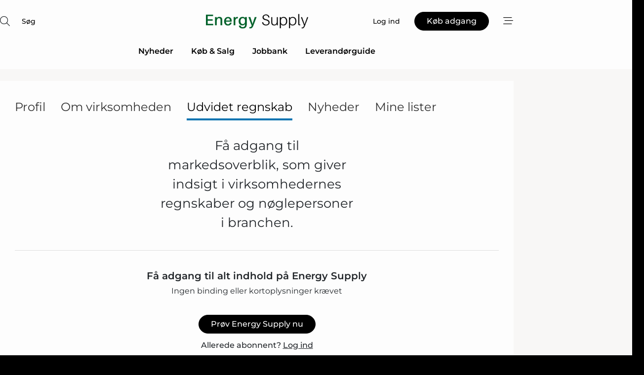

--- FILE ---
content_type: text/html; charset=utf-8
request_url: https://www.google.com/recaptcha/api2/anchor?ar=1&k=6LefZggTAAAAAKUxImAJcPJKDjgEnUN35ATjMtAZ&co=aHR0cHM6Ly93d3cuZW5lcmd5LXN1cHBseS5kazo0NDM.&hl=da&v=PoyoqOPhxBO7pBk68S4YbpHZ&size=normal&anchor-ms=20000&execute-ms=30000&cb=424ms14nf8ms
body_size: 49405
content:
<!DOCTYPE HTML><html dir="ltr" lang="da"><head><meta http-equiv="Content-Type" content="text/html; charset=UTF-8">
<meta http-equiv="X-UA-Compatible" content="IE=edge">
<title>reCAPTCHA</title>
<style type="text/css">
/* cyrillic-ext */
@font-face {
  font-family: 'Roboto';
  font-style: normal;
  font-weight: 400;
  font-stretch: 100%;
  src: url(//fonts.gstatic.com/s/roboto/v48/KFO7CnqEu92Fr1ME7kSn66aGLdTylUAMa3GUBHMdazTgWw.woff2) format('woff2');
  unicode-range: U+0460-052F, U+1C80-1C8A, U+20B4, U+2DE0-2DFF, U+A640-A69F, U+FE2E-FE2F;
}
/* cyrillic */
@font-face {
  font-family: 'Roboto';
  font-style: normal;
  font-weight: 400;
  font-stretch: 100%;
  src: url(//fonts.gstatic.com/s/roboto/v48/KFO7CnqEu92Fr1ME7kSn66aGLdTylUAMa3iUBHMdazTgWw.woff2) format('woff2');
  unicode-range: U+0301, U+0400-045F, U+0490-0491, U+04B0-04B1, U+2116;
}
/* greek-ext */
@font-face {
  font-family: 'Roboto';
  font-style: normal;
  font-weight: 400;
  font-stretch: 100%;
  src: url(//fonts.gstatic.com/s/roboto/v48/KFO7CnqEu92Fr1ME7kSn66aGLdTylUAMa3CUBHMdazTgWw.woff2) format('woff2');
  unicode-range: U+1F00-1FFF;
}
/* greek */
@font-face {
  font-family: 'Roboto';
  font-style: normal;
  font-weight: 400;
  font-stretch: 100%;
  src: url(//fonts.gstatic.com/s/roboto/v48/KFO7CnqEu92Fr1ME7kSn66aGLdTylUAMa3-UBHMdazTgWw.woff2) format('woff2');
  unicode-range: U+0370-0377, U+037A-037F, U+0384-038A, U+038C, U+038E-03A1, U+03A3-03FF;
}
/* math */
@font-face {
  font-family: 'Roboto';
  font-style: normal;
  font-weight: 400;
  font-stretch: 100%;
  src: url(//fonts.gstatic.com/s/roboto/v48/KFO7CnqEu92Fr1ME7kSn66aGLdTylUAMawCUBHMdazTgWw.woff2) format('woff2');
  unicode-range: U+0302-0303, U+0305, U+0307-0308, U+0310, U+0312, U+0315, U+031A, U+0326-0327, U+032C, U+032F-0330, U+0332-0333, U+0338, U+033A, U+0346, U+034D, U+0391-03A1, U+03A3-03A9, U+03B1-03C9, U+03D1, U+03D5-03D6, U+03F0-03F1, U+03F4-03F5, U+2016-2017, U+2034-2038, U+203C, U+2040, U+2043, U+2047, U+2050, U+2057, U+205F, U+2070-2071, U+2074-208E, U+2090-209C, U+20D0-20DC, U+20E1, U+20E5-20EF, U+2100-2112, U+2114-2115, U+2117-2121, U+2123-214F, U+2190, U+2192, U+2194-21AE, U+21B0-21E5, U+21F1-21F2, U+21F4-2211, U+2213-2214, U+2216-22FF, U+2308-230B, U+2310, U+2319, U+231C-2321, U+2336-237A, U+237C, U+2395, U+239B-23B7, U+23D0, U+23DC-23E1, U+2474-2475, U+25AF, U+25B3, U+25B7, U+25BD, U+25C1, U+25CA, U+25CC, U+25FB, U+266D-266F, U+27C0-27FF, U+2900-2AFF, U+2B0E-2B11, U+2B30-2B4C, U+2BFE, U+3030, U+FF5B, U+FF5D, U+1D400-1D7FF, U+1EE00-1EEFF;
}
/* symbols */
@font-face {
  font-family: 'Roboto';
  font-style: normal;
  font-weight: 400;
  font-stretch: 100%;
  src: url(//fonts.gstatic.com/s/roboto/v48/KFO7CnqEu92Fr1ME7kSn66aGLdTylUAMaxKUBHMdazTgWw.woff2) format('woff2');
  unicode-range: U+0001-000C, U+000E-001F, U+007F-009F, U+20DD-20E0, U+20E2-20E4, U+2150-218F, U+2190, U+2192, U+2194-2199, U+21AF, U+21E6-21F0, U+21F3, U+2218-2219, U+2299, U+22C4-22C6, U+2300-243F, U+2440-244A, U+2460-24FF, U+25A0-27BF, U+2800-28FF, U+2921-2922, U+2981, U+29BF, U+29EB, U+2B00-2BFF, U+4DC0-4DFF, U+FFF9-FFFB, U+10140-1018E, U+10190-1019C, U+101A0, U+101D0-101FD, U+102E0-102FB, U+10E60-10E7E, U+1D2C0-1D2D3, U+1D2E0-1D37F, U+1F000-1F0FF, U+1F100-1F1AD, U+1F1E6-1F1FF, U+1F30D-1F30F, U+1F315, U+1F31C, U+1F31E, U+1F320-1F32C, U+1F336, U+1F378, U+1F37D, U+1F382, U+1F393-1F39F, U+1F3A7-1F3A8, U+1F3AC-1F3AF, U+1F3C2, U+1F3C4-1F3C6, U+1F3CA-1F3CE, U+1F3D4-1F3E0, U+1F3ED, U+1F3F1-1F3F3, U+1F3F5-1F3F7, U+1F408, U+1F415, U+1F41F, U+1F426, U+1F43F, U+1F441-1F442, U+1F444, U+1F446-1F449, U+1F44C-1F44E, U+1F453, U+1F46A, U+1F47D, U+1F4A3, U+1F4B0, U+1F4B3, U+1F4B9, U+1F4BB, U+1F4BF, U+1F4C8-1F4CB, U+1F4D6, U+1F4DA, U+1F4DF, U+1F4E3-1F4E6, U+1F4EA-1F4ED, U+1F4F7, U+1F4F9-1F4FB, U+1F4FD-1F4FE, U+1F503, U+1F507-1F50B, U+1F50D, U+1F512-1F513, U+1F53E-1F54A, U+1F54F-1F5FA, U+1F610, U+1F650-1F67F, U+1F687, U+1F68D, U+1F691, U+1F694, U+1F698, U+1F6AD, U+1F6B2, U+1F6B9-1F6BA, U+1F6BC, U+1F6C6-1F6CF, U+1F6D3-1F6D7, U+1F6E0-1F6EA, U+1F6F0-1F6F3, U+1F6F7-1F6FC, U+1F700-1F7FF, U+1F800-1F80B, U+1F810-1F847, U+1F850-1F859, U+1F860-1F887, U+1F890-1F8AD, U+1F8B0-1F8BB, U+1F8C0-1F8C1, U+1F900-1F90B, U+1F93B, U+1F946, U+1F984, U+1F996, U+1F9E9, U+1FA00-1FA6F, U+1FA70-1FA7C, U+1FA80-1FA89, U+1FA8F-1FAC6, U+1FACE-1FADC, U+1FADF-1FAE9, U+1FAF0-1FAF8, U+1FB00-1FBFF;
}
/* vietnamese */
@font-face {
  font-family: 'Roboto';
  font-style: normal;
  font-weight: 400;
  font-stretch: 100%;
  src: url(//fonts.gstatic.com/s/roboto/v48/KFO7CnqEu92Fr1ME7kSn66aGLdTylUAMa3OUBHMdazTgWw.woff2) format('woff2');
  unicode-range: U+0102-0103, U+0110-0111, U+0128-0129, U+0168-0169, U+01A0-01A1, U+01AF-01B0, U+0300-0301, U+0303-0304, U+0308-0309, U+0323, U+0329, U+1EA0-1EF9, U+20AB;
}
/* latin-ext */
@font-face {
  font-family: 'Roboto';
  font-style: normal;
  font-weight: 400;
  font-stretch: 100%;
  src: url(//fonts.gstatic.com/s/roboto/v48/KFO7CnqEu92Fr1ME7kSn66aGLdTylUAMa3KUBHMdazTgWw.woff2) format('woff2');
  unicode-range: U+0100-02BA, U+02BD-02C5, U+02C7-02CC, U+02CE-02D7, U+02DD-02FF, U+0304, U+0308, U+0329, U+1D00-1DBF, U+1E00-1E9F, U+1EF2-1EFF, U+2020, U+20A0-20AB, U+20AD-20C0, U+2113, U+2C60-2C7F, U+A720-A7FF;
}
/* latin */
@font-face {
  font-family: 'Roboto';
  font-style: normal;
  font-weight: 400;
  font-stretch: 100%;
  src: url(//fonts.gstatic.com/s/roboto/v48/KFO7CnqEu92Fr1ME7kSn66aGLdTylUAMa3yUBHMdazQ.woff2) format('woff2');
  unicode-range: U+0000-00FF, U+0131, U+0152-0153, U+02BB-02BC, U+02C6, U+02DA, U+02DC, U+0304, U+0308, U+0329, U+2000-206F, U+20AC, U+2122, U+2191, U+2193, U+2212, U+2215, U+FEFF, U+FFFD;
}
/* cyrillic-ext */
@font-face {
  font-family: 'Roboto';
  font-style: normal;
  font-weight: 500;
  font-stretch: 100%;
  src: url(//fonts.gstatic.com/s/roboto/v48/KFO7CnqEu92Fr1ME7kSn66aGLdTylUAMa3GUBHMdazTgWw.woff2) format('woff2');
  unicode-range: U+0460-052F, U+1C80-1C8A, U+20B4, U+2DE0-2DFF, U+A640-A69F, U+FE2E-FE2F;
}
/* cyrillic */
@font-face {
  font-family: 'Roboto';
  font-style: normal;
  font-weight: 500;
  font-stretch: 100%;
  src: url(//fonts.gstatic.com/s/roboto/v48/KFO7CnqEu92Fr1ME7kSn66aGLdTylUAMa3iUBHMdazTgWw.woff2) format('woff2');
  unicode-range: U+0301, U+0400-045F, U+0490-0491, U+04B0-04B1, U+2116;
}
/* greek-ext */
@font-face {
  font-family: 'Roboto';
  font-style: normal;
  font-weight: 500;
  font-stretch: 100%;
  src: url(//fonts.gstatic.com/s/roboto/v48/KFO7CnqEu92Fr1ME7kSn66aGLdTylUAMa3CUBHMdazTgWw.woff2) format('woff2');
  unicode-range: U+1F00-1FFF;
}
/* greek */
@font-face {
  font-family: 'Roboto';
  font-style: normal;
  font-weight: 500;
  font-stretch: 100%;
  src: url(//fonts.gstatic.com/s/roboto/v48/KFO7CnqEu92Fr1ME7kSn66aGLdTylUAMa3-UBHMdazTgWw.woff2) format('woff2');
  unicode-range: U+0370-0377, U+037A-037F, U+0384-038A, U+038C, U+038E-03A1, U+03A3-03FF;
}
/* math */
@font-face {
  font-family: 'Roboto';
  font-style: normal;
  font-weight: 500;
  font-stretch: 100%;
  src: url(//fonts.gstatic.com/s/roboto/v48/KFO7CnqEu92Fr1ME7kSn66aGLdTylUAMawCUBHMdazTgWw.woff2) format('woff2');
  unicode-range: U+0302-0303, U+0305, U+0307-0308, U+0310, U+0312, U+0315, U+031A, U+0326-0327, U+032C, U+032F-0330, U+0332-0333, U+0338, U+033A, U+0346, U+034D, U+0391-03A1, U+03A3-03A9, U+03B1-03C9, U+03D1, U+03D5-03D6, U+03F0-03F1, U+03F4-03F5, U+2016-2017, U+2034-2038, U+203C, U+2040, U+2043, U+2047, U+2050, U+2057, U+205F, U+2070-2071, U+2074-208E, U+2090-209C, U+20D0-20DC, U+20E1, U+20E5-20EF, U+2100-2112, U+2114-2115, U+2117-2121, U+2123-214F, U+2190, U+2192, U+2194-21AE, U+21B0-21E5, U+21F1-21F2, U+21F4-2211, U+2213-2214, U+2216-22FF, U+2308-230B, U+2310, U+2319, U+231C-2321, U+2336-237A, U+237C, U+2395, U+239B-23B7, U+23D0, U+23DC-23E1, U+2474-2475, U+25AF, U+25B3, U+25B7, U+25BD, U+25C1, U+25CA, U+25CC, U+25FB, U+266D-266F, U+27C0-27FF, U+2900-2AFF, U+2B0E-2B11, U+2B30-2B4C, U+2BFE, U+3030, U+FF5B, U+FF5D, U+1D400-1D7FF, U+1EE00-1EEFF;
}
/* symbols */
@font-face {
  font-family: 'Roboto';
  font-style: normal;
  font-weight: 500;
  font-stretch: 100%;
  src: url(//fonts.gstatic.com/s/roboto/v48/KFO7CnqEu92Fr1ME7kSn66aGLdTylUAMaxKUBHMdazTgWw.woff2) format('woff2');
  unicode-range: U+0001-000C, U+000E-001F, U+007F-009F, U+20DD-20E0, U+20E2-20E4, U+2150-218F, U+2190, U+2192, U+2194-2199, U+21AF, U+21E6-21F0, U+21F3, U+2218-2219, U+2299, U+22C4-22C6, U+2300-243F, U+2440-244A, U+2460-24FF, U+25A0-27BF, U+2800-28FF, U+2921-2922, U+2981, U+29BF, U+29EB, U+2B00-2BFF, U+4DC0-4DFF, U+FFF9-FFFB, U+10140-1018E, U+10190-1019C, U+101A0, U+101D0-101FD, U+102E0-102FB, U+10E60-10E7E, U+1D2C0-1D2D3, U+1D2E0-1D37F, U+1F000-1F0FF, U+1F100-1F1AD, U+1F1E6-1F1FF, U+1F30D-1F30F, U+1F315, U+1F31C, U+1F31E, U+1F320-1F32C, U+1F336, U+1F378, U+1F37D, U+1F382, U+1F393-1F39F, U+1F3A7-1F3A8, U+1F3AC-1F3AF, U+1F3C2, U+1F3C4-1F3C6, U+1F3CA-1F3CE, U+1F3D4-1F3E0, U+1F3ED, U+1F3F1-1F3F3, U+1F3F5-1F3F7, U+1F408, U+1F415, U+1F41F, U+1F426, U+1F43F, U+1F441-1F442, U+1F444, U+1F446-1F449, U+1F44C-1F44E, U+1F453, U+1F46A, U+1F47D, U+1F4A3, U+1F4B0, U+1F4B3, U+1F4B9, U+1F4BB, U+1F4BF, U+1F4C8-1F4CB, U+1F4D6, U+1F4DA, U+1F4DF, U+1F4E3-1F4E6, U+1F4EA-1F4ED, U+1F4F7, U+1F4F9-1F4FB, U+1F4FD-1F4FE, U+1F503, U+1F507-1F50B, U+1F50D, U+1F512-1F513, U+1F53E-1F54A, U+1F54F-1F5FA, U+1F610, U+1F650-1F67F, U+1F687, U+1F68D, U+1F691, U+1F694, U+1F698, U+1F6AD, U+1F6B2, U+1F6B9-1F6BA, U+1F6BC, U+1F6C6-1F6CF, U+1F6D3-1F6D7, U+1F6E0-1F6EA, U+1F6F0-1F6F3, U+1F6F7-1F6FC, U+1F700-1F7FF, U+1F800-1F80B, U+1F810-1F847, U+1F850-1F859, U+1F860-1F887, U+1F890-1F8AD, U+1F8B0-1F8BB, U+1F8C0-1F8C1, U+1F900-1F90B, U+1F93B, U+1F946, U+1F984, U+1F996, U+1F9E9, U+1FA00-1FA6F, U+1FA70-1FA7C, U+1FA80-1FA89, U+1FA8F-1FAC6, U+1FACE-1FADC, U+1FADF-1FAE9, U+1FAF0-1FAF8, U+1FB00-1FBFF;
}
/* vietnamese */
@font-face {
  font-family: 'Roboto';
  font-style: normal;
  font-weight: 500;
  font-stretch: 100%;
  src: url(//fonts.gstatic.com/s/roboto/v48/KFO7CnqEu92Fr1ME7kSn66aGLdTylUAMa3OUBHMdazTgWw.woff2) format('woff2');
  unicode-range: U+0102-0103, U+0110-0111, U+0128-0129, U+0168-0169, U+01A0-01A1, U+01AF-01B0, U+0300-0301, U+0303-0304, U+0308-0309, U+0323, U+0329, U+1EA0-1EF9, U+20AB;
}
/* latin-ext */
@font-face {
  font-family: 'Roboto';
  font-style: normal;
  font-weight: 500;
  font-stretch: 100%;
  src: url(//fonts.gstatic.com/s/roboto/v48/KFO7CnqEu92Fr1ME7kSn66aGLdTylUAMa3KUBHMdazTgWw.woff2) format('woff2');
  unicode-range: U+0100-02BA, U+02BD-02C5, U+02C7-02CC, U+02CE-02D7, U+02DD-02FF, U+0304, U+0308, U+0329, U+1D00-1DBF, U+1E00-1E9F, U+1EF2-1EFF, U+2020, U+20A0-20AB, U+20AD-20C0, U+2113, U+2C60-2C7F, U+A720-A7FF;
}
/* latin */
@font-face {
  font-family: 'Roboto';
  font-style: normal;
  font-weight: 500;
  font-stretch: 100%;
  src: url(//fonts.gstatic.com/s/roboto/v48/KFO7CnqEu92Fr1ME7kSn66aGLdTylUAMa3yUBHMdazQ.woff2) format('woff2');
  unicode-range: U+0000-00FF, U+0131, U+0152-0153, U+02BB-02BC, U+02C6, U+02DA, U+02DC, U+0304, U+0308, U+0329, U+2000-206F, U+20AC, U+2122, U+2191, U+2193, U+2212, U+2215, U+FEFF, U+FFFD;
}
/* cyrillic-ext */
@font-face {
  font-family: 'Roboto';
  font-style: normal;
  font-weight: 900;
  font-stretch: 100%;
  src: url(//fonts.gstatic.com/s/roboto/v48/KFO7CnqEu92Fr1ME7kSn66aGLdTylUAMa3GUBHMdazTgWw.woff2) format('woff2');
  unicode-range: U+0460-052F, U+1C80-1C8A, U+20B4, U+2DE0-2DFF, U+A640-A69F, U+FE2E-FE2F;
}
/* cyrillic */
@font-face {
  font-family: 'Roboto';
  font-style: normal;
  font-weight: 900;
  font-stretch: 100%;
  src: url(//fonts.gstatic.com/s/roboto/v48/KFO7CnqEu92Fr1ME7kSn66aGLdTylUAMa3iUBHMdazTgWw.woff2) format('woff2');
  unicode-range: U+0301, U+0400-045F, U+0490-0491, U+04B0-04B1, U+2116;
}
/* greek-ext */
@font-face {
  font-family: 'Roboto';
  font-style: normal;
  font-weight: 900;
  font-stretch: 100%;
  src: url(//fonts.gstatic.com/s/roboto/v48/KFO7CnqEu92Fr1ME7kSn66aGLdTylUAMa3CUBHMdazTgWw.woff2) format('woff2');
  unicode-range: U+1F00-1FFF;
}
/* greek */
@font-face {
  font-family: 'Roboto';
  font-style: normal;
  font-weight: 900;
  font-stretch: 100%;
  src: url(//fonts.gstatic.com/s/roboto/v48/KFO7CnqEu92Fr1ME7kSn66aGLdTylUAMa3-UBHMdazTgWw.woff2) format('woff2');
  unicode-range: U+0370-0377, U+037A-037F, U+0384-038A, U+038C, U+038E-03A1, U+03A3-03FF;
}
/* math */
@font-face {
  font-family: 'Roboto';
  font-style: normal;
  font-weight: 900;
  font-stretch: 100%;
  src: url(//fonts.gstatic.com/s/roboto/v48/KFO7CnqEu92Fr1ME7kSn66aGLdTylUAMawCUBHMdazTgWw.woff2) format('woff2');
  unicode-range: U+0302-0303, U+0305, U+0307-0308, U+0310, U+0312, U+0315, U+031A, U+0326-0327, U+032C, U+032F-0330, U+0332-0333, U+0338, U+033A, U+0346, U+034D, U+0391-03A1, U+03A3-03A9, U+03B1-03C9, U+03D1, U+03D5-03D6, U+03F0-03F1, U+03F4-03F5, U+2016-2017, U+2034-2038, U+203C, U+2040, U+2043, U+2047, U+2050, U+2057, U+205F, U+2070-2071, U+2074-208E, U+2090-209C, U+20D0-20DC, U+20E1, U+20E5-20EF, U+2100-2112, U+2114-2115, U+2117-2121, U+2123-214F, U+2190, U+2192, U+2194-21AE, U+21B0-21E5, U+21F1-21F2, U+21F4-2211, U+2213-2214, U+2216-22FF, U+2308-230B, U+2310, U+2319, U+231C-2321, U+2336-237A, U+237C, U+2395, U+239B-23B7, U+23D0, U+23DC-23E1, U+2474-2475, U+25AF, U+25B3, U+25B7, U+25BD, U+25C1, U+25CA, U+25CC, U+25FB, U+266D-266F, U+27C0-27FF, U+2900-2AFF, U+2B0E-2B11, U+2B30-2B4C, U+2BFE, U+3030, U+FF5B, U+FF5D, U+1D400-1D7FF, U+1EE00-1EEFF;
}
/* symbols */
@font-face {
  font-family: 'Roboto';
  font-style: normal;
  font-weight: 900;
  font-stretch: 100%;
  src: url(//fonts.gstatic.com/s/roboto/v48/KFO7CnqEu92Fr1ME7kSn66aGLdTylUAMaxKUBHMdazTgWw.woff2) format('woff2');
  unicode-range: U+0001-000C, U+000E-001F, U+007F-009F, U+20DD-20E0, U+20E2-20E4, U+2150-218F, U+2190, U+2192, U+2194-2199, U+21AF, U+21E6-21F0, U+21F3, U+2218-2219, U+2299, U+22C4-22C6, U+2300-243F, U+2440-244A, U+2460-24FF, U+25A0-27BF, U+2800-28FF, U+2921-2922, U+2981, U+29BF, U+29EB, U+2B00-2BFF, U+4DC0-4DFF, U+FFF9-FFFB, U+10140-1018E, U+10190-1019C, U+101A0, U+101D0-101FD, U+102E0-102FB, U+10E60-10E7E, U+1D2C0-1D2D3, U+1D2E0-1D37F, U+1F000-1F0FF, U+1F100-1F1AD, U+1F1E6-1F1FF, U+1F30D-1F30F, U+1F315, U+1F31C, U+1F31E, U+1F320-1F32C, U+1F336, U+1F378, U+1F37D, U+1F382, U+1F393-1F39F, U+1F3A7-1F3A8, U+1F3AC-1F3AF, U+1F3C2, U+1F3C4-1F3C6, U+1F3CA-1F3CE, U+1F3D4-1F3E0, U+1F3ED, U+1F3F1-1F3F3, U+1F3F5-1F3F7, U+1F408, U+1F415, U+1F41F, U+1F426, U+1F43F, U+1F441-1F442, U+1F444, U+1F446-1F449, U+1F44C-1F44E, U+1F453, U+1F46A, U+1F47D, U+1F4A3, U+1F4B0, U+1F4B3, U+1F4B9, U+1F4BB, U+1F4BF, U+1F4C8-1F4CB, U+1F4D6, U+1F4DA, U+1F4DF, U+1F4E3-1F4E6, U+1F4EA-1F4ED, U+1F4F7, U+1F4F9-1F4FB, U+1F4FD-1F4FE, U+1F503, U+1F507-1F50B, U+1F50D, U+1F512-1F513, U+1F53E-1F54A, U+1F54F-1F5FA, U+1F610, U+1F650-1F67F, U+1F687, U+1F68D, U+1F691, U+1F694, U+1F698, U+1F6AD, U+1F6B2, U+1F6B9-1F6BA, U+1F6BC, U+1F6C6-1F6CF, U+1F6D3-1F6D7, U+1F6E0-1F6EA, U+1F6F0-1F6F3, U+1F6F7-1F6FC, U+1F700-1F7FF, U+1F800-1F80B, U+1F810-1F847, U+1F850-1F859, U+1F860-1F887, U+1F890-1F8AD, U+1F8B0-1F8BB, U+1F8C0-1F8C1, U+1F900-1F90B, U+1F93B, U+1F946, U+1F984, U+1F996, U+1F9E9, U+1FA00-1FA6F, U+1FA70-1FA7C, U+1FA80-1FA89, U+1FA8F-1FAC6, U+1FACE-1FADC, U+1FADF-1FAE9, U+1FAF0-1FAF8, U+1FB00-1FBFF;
}
/* vietnamese */
@font-face {
  font-family: 'Roboto';
  font-style: normal;
  font-weight: 900;
  font-stretch: 100%;
  src: url(//fonts.gstatic.com/s/roboto/v48/KFO7CnqEu92Fr1ME7kSn66aGLdTylUAMa3OUBHMdazTgWw.woff2) format('woff2');
  unicode-range: U+0102-0103, U+0110-0111, U+0128-0129, U+0168-0169, U+01A0-01A1, U+01AF-01B0, U+0300-0301, U+0303-0304, U+0308-0309, U+0323, U+0329, U+1EA0-1EF9, U+20AB;
}
/* latin-ext */
@font-face {
  font-family: 'Roboto';
  font-style: normal;
  font-weight: 900;
  font-stretch: 100%;
  src: url(//fonts.gstatic.com/s/roboto/v48/KFO7CnqEu92Fr1ME7kSn66aGLdTylUAMa3KUBHMdazTgWw.woff2) format('woff2');
  unicode-range: U+0100-02BA, U+02BD-02C5, U+02C7-02CC, U+02CE-02D7, U+02DD-02FF, U+0304, U+0308, U+0329, U+1D00-1DBF, U+1E00-1E9F, U+1EF2-1EFF, U+2020, U+20A0-20AB, U+20AD-20C0, U+2113, U+2C60-2C7F, U+A720-A7FF;
}
/* latin */
@font-face {
  font-family: 'Roboto';
  font-style: normal;
  font-weight: 900;
  font-stretch: 100%;
  src: url(//fonts.gstatic.com/s/roboto/v48/KFO7CnqEu92Fr1ME7kSn66aGLdTylUAMa3yUBHMdazQ.woff2) format('woff2');
  unicode-range: U+0000-00FF, U+0131, U+0152-0153, U+02BB-02BC, U+02C6, U+02DA, U+02DC, U+0304, U+0308, U+0329, U+2000-206F, U+20AC, U+2122, U+2191, U+2193, U+2212, U+2215, U+FEFF, U+FFFD;
}

</style>
<link rel="stylesheet" type="text/css" href="https://www.gstatic.com/recaptcha/releases/PoyoqOPhxBO7pBk68S4YbpHZ/styles__ltr.css">
<script nonce="4XP7tl7Z9ue68dJX_1yzKg" type="text/javascript">window['__recaptcha_api'] = 'https://www.google.com/recaptcha/api2/';</script>
<script type="text/javascript" src="https://www.gstatic.com/recaptcha/releases/PoyoqOPhxBO7pBk68S4YbpHZ/recaptcha__da.js" nonce="4XP7tl7Z9ue68dJX_1yzKg">
      
    </script></head>
<body><div id="rc-anchor-alert" class="rc-anchor-alert"></div>
<input type="hidden" id="recaptcha-token" value="[base64]">
<script type="text/javascript" nonce="4XP7tl7Z9ue68dJX_1yzKg">
      recaptcha.anchor.Main.init("[\x22ainput\x22,[\x22bgdata\x22,\x22\x22,\[base64]/[base64]/[base64]/ZyhXLGgpOnEoW04sMjEsbF0sVywwKSxoKSxmYWxzZSxmYWxzZSl9Y2F0Y2goayl7RygzNTgsVyk/[base64]/[base64]/[base64]/[base64]/[base64]/[base64]/[base64]/bmV3IEJbT10oRFswXSk6dz09Mj9uZXcgQltPXShEWzBdLERbMV0pOnc9PTM/bmV3IEJbT10oRFswXSxEWzFdLERbMl0pOnc9PTQ/[base64]/[base64]/[base64]/[base64]/[base64]\\u003d\x22,\[base64]\\u003d\x22,\x22w43Cky5PwoHDqSfCmMK8esKQw5vCjT1cw45DJsOYw4VuOVXCqW9Xc8OGwqnDtsOMw5zCjQJqwqgHDzXDqSjCnnTDlsOGSBs9w5zDgsOkw6/DrcKxwovCgcOOAQzCrMKHw7XDqnYxwpHClXHDocO8ZcKXwrbCtsK0dw7Di13CqcKeDsKowqzChXRmw7LCm8OCw717PMKJAU/[base64]/DkVgOR8KxUQnCusO0NE5yCVfDt8OawobCuRQEW8O0w6TCpw5qFVnDliLDlX8cwpF3IsK9w63Cm8KbOgsWw4LCiybCkBNwwoE/w5LCi3YObhIMwqLCkMKUOsKcAgnCnUrDnsKfwozDqG57ScKgZUPDjBrCucO8wox+SD3CicKHYxcsHwTDosOQwpxnw6rDosO9w6TCjcOLwr3Cqg/CsVk9PGlVw77CqMO/FT3DssOAwpVtwpbDrsObwoDCvcO8w6jCs8OLwrvCu8KBKcOSc8K7wrTCgWd0w4vCojU+RMODFg0FE8Okw49Ywq5Uw4fDt8OJLUp1wqEyZsOmwphCw7TCjGnCnXLCl3kgwonCuWtpw4l3H1fCvVvDgcOjMcOiUS4hc8KRe8O/CU3Dth/CnMKZZhrDl8OvwrjCrRgzQMOuZsOtw7AjQcO+w6/CpBsbw57ClsOkBCPDvTHCqcKTw4XDrBDDlkUabcKKOADDp2DCusOkw5sabcK8bQU2SsK1w7PClxPDqcKCCMO/w5PDrcKPwrgNQj/CpkLDoS4Vw7BFwr7DrMKaw73CtcKTw7zDuAhWaMKqd0cAcErDlFA4wpXDsEXCsELCtsO+wrRiw6EsLMKWdsOuXMKsw5RdXB7DqcKqw5VbSsO+RxDClMKmwrrDsMOlRw7CtjIAcMKrw5bCiUPCr0rChCXCosK/H8O+w5tcNsOAeD4gLsOHw4bDp8KYwpZNRWHDlMOLw7PCo27DtQ3DkFcfKcOgRcO6wo7CpsOGwq/DnDPDuMKib8K6AE7DkcKEwoVce3zDkCfDuMKNbjVcw55dw599w5NAw53CgcOqcMOVw73DosO9cjgpwq8Uw68FY8OpPW9rwrRswqPCtcOCbhhWFcONwq3Cp8OiwpTCnh4tBsOaBcKyZR8xZl/CmFgiw5nDtcO/wp/CuMKCw4LDu8KewqU7wrfDrAoiwpsICRZsbcK/w4XDkjLCmAjCowV/w6DCgMOREUjCmw57e2jCnFHCt3QQwplgw6fDk8KVw43DkwvCg8Krw5rCj8Odw6ZkNsO6LsOWNh1bHkQof8Kmw4VawpZUwpUMw6gaw4dLw7QHw5fDlsOwLyFSwq80eSfCoMKZL8Kfw4HCh8KKCcOTPR/DrhTCoMKYGiHCsMK0woXCh8Obe8KAesOSBMK0ZDbDlMKsbD87wpFpMcKbw4hcwq/[base64]/CgcOdXg/CmxrCp0TCvUN9w6vDmUEbF3QwGMO5UcKBw63DisKsJMOswro0CMOywpTDsMKGw5PDrMK6wr/[base64]/DmsO/w47DpF5cJgQ+wr/[base64]/CosKNBcO3QBnDlcOVwr/CnXVfwrcodMKhw5BBfsOQFWjDmH/CkA8NIsKVeVjDpMKYwonCjR7Dlx/CiMOxbn5BwrnCvizCqU/CggZaFMKNSMOyL2jDqcKmwofDgMKcUyfCs05lJMOlG8OvwopUw4/CscO3GsKGw4fCpQbCvQfCuU8BfMKxfRUEw63ClTpwR8OZwoLCq3fCrjoawoUpwoYtNBLCjXTCvRLDuQ3DuwHDvB3Ds8KtwpUXw5MDw5DCgE4Zw79/[base64]/w5TDvXPCl8KNdsOfw6bCh8KWAMKlwpbCnMKMXsOUWMKXw5bDhcOawqwyw4E2w5vDuGoJw4zCgwnDpcKowrxLwpHCp8OMUi/DvMOvEC3DjV7CjcKzPBHCpMOGw5PDiHo4w6hyw7x9LcKYE0l7UzBew5V3wrzCsi99VcOnPsK4WcOWw53CnsO5BwDChsOSUcKYScK3wpk/wqF3wq7ClMOKw6kVwqrCgMKVwoMHwprDtW/ClmAAwr0awp5Fwq7DqghAScK3w67DqcOkZHAWXMKnw7B/[base64]/DuAJlwpPCggZPNkkkw4ABwpHDtMO3w4s7w4YGT8OybFc0CCB1MX/ClcKvw5ofw5E9w4rCgMK0MMOffsOLXkTCpW3Do8OUbxwdEGNJw7wKGm7Dn8KtU8KtwqvDoFfCk8KcwqDDj8KSwovDtiHCm8KsbHnDr8K4wo7DosKUw5/DvsOZGAvCpXHDjsKVwpXCkMOSZMOIw5/DtXQ1IhsrYcOpc1RNE8OqKcOsClx9woPCgcOnZsOLexkbwrrDnRAGwq1EWcK0w4DClisKw5UkF8Oww6DCp8Oawo3CtcKRCsKkbhlKUTbDgMOzw7g2w49xQn8Aw6bDjFDDgsK+wpXCgMOpwqLCocOiwogSdsKpcynCjGDDlcOywq1mX8KBIF/CqzHDp8OKw4jDiMKabDjCi8KWLCLCpEMCdMOKwqHDjcKNw5ISH25XTGPCksKHw7oaQMOgFXHDucK+dFLCq8KqwqJqZcOaG8K8dcOdAsOKwpEcwqvCvlpYwr1Fw7/[base64]/CncKlwp/Cmx0Pf3DCk8ODUMKqw7Fawq/CvEhcEsOODMKOTk7CnmApPkvDqlvDjcOHwrskN8KAVsKdwpxUHcKFfMO7wrrCtyTCicONw7l2asOjbR8ICMOTw7/Ct8O/w5zCsXd2w4I4wpjDmnldLyJewpPDgAfDm1JNTzoFES9Ww5DDqDJmJCdNcMKGw6Ipw4zCjsKQYcOkwrkCGMOuD8KoUH10w4nDj1TDr8KHwrbChHPDvH/DpCxRSDQqaSALUMKtwrRPw4x9PRtSw7LCgT0cw4DCvUM0w5InfhXCjWIYwprCusKOw50fIlPCjTjDtsKPS8O0wozCnUNiG8KGwr7CscKyaTp4w47CosOOEMKWwpDCk3nDhlMLC8Kuw6DDisKydcK2wo4Pw4MJCG3DtcK1Pxt7AR/CjXjDpsKlw4jCm8ONwrXCtcOySMK7wqrDtDTDiQjDonAZwrnCscKDacKTNMK6AGgowrsRwooqZT7DgSdlw4fCixnCqEFzwqjDvhzDonpAw4vDikAqw6M8w5vDpDbCkjQiw5vCgm8zEG9qRl/Dizc2FcOlDFXCjMOIfsO6wo9QE8KLworCrsOCw4jCvRfCnFgKJiA6MHQrw67DkmZneFPDplRWwpHDj8O3w6RNTsOnwq3CrRsnCMKUQ2/[base64]/CosOKw4nCrz7DnQ7CsDrCjT/CmkdkUcODXgVuP8OfwrjCkHVmw53DoATCtsK6KMK7cgfDucKLwr/CnB/[base64]/DnD5aWUhvwox0wowjwrPCi8K7wonCvMKMwoleYTzDrmcww6/CqMKmQThmw49/[base64]/Du8KPHxorw4PDmMOjwrXCon/CsDNJw6hrZcOpMcOiwqPDi8OZwqHCgEXDp8OQX8KhesK7wo7DlXZCbEhzQsKLQcKBJcKBwq/Cg8O1w6kiw71yw4PCmhINwr/[base64]/fRvDrcKAazg5UsO/Iy4zwpJwYcKQeRjDi8O0wq3CgCBJRcK3cx88wqw7w6LCi8OUJMKLRMOzw4xJwpLDksK5w4XDvzsxG8O1wpxowpTDhnACw4vDsBbClMKdw50fwrfDpVTDuX9uwoUpRsKGwq3ClwnDqMO5wq/Dv8OiwqgxB8Oow5QmK8KYDcKwQMOSw77DkDRFwrJ0WHd2DzkYEgPDmcK3ch/DvMO7OcOvw6DCjTTDrMKZSEkpCcOuays3bsKbKg/CjFwlDcOjwo7CvsKlHH7DkknDhsKBwp7CjcKhUMKsw6jCmFzCnsKPw4U7wq9uPVPDi24jw6clwpJOPEZrwrnCkcKzHMOFTgvDumQFwr7DhsOJw7LDvXNtw4nDiMKnd8ONayoENxHDj2FReMO1w7nComwqABt2HxLDiG/CqSRSwqw6FwbDoBrDgjFTEMOGwqLCl2vDtMKdY3xbwrg7XzwZw4PDr8Oswr04wrsxwqBawprDt0g2TE3DkVAtTMKCR8Kmwr/DuzXCrWrDuAY9cMO1wpNRV2DCp8Oww4fCujTCtcO+w4jDi2VAByrDukHDgMK1wp8uw5DCs18zwrfCoG0Aw4LDmWg8KMKGb8O1P8OcwrALw67DmMO/b2fDkxPCjG3Col7Dvh/DgVzDpVTCkMKJHcORMMK4AsOdXHLCnSJfwrzChTcbOF1CCzjDgT7CsxfDs8OMU1hOw6dXwrACwoTDqsODUhxLw7rCjsOlwqTClcONw67Do8OhJQPCv3seVcKkwrPCtxoQwo51NknDsyY2w6DCncKuPR/Du8KieMO8woDDthlKLMOGwqfClwdEMMOnw6cFw5J+w6TDnBLCtCIoDMOHw4gtw64kw4oNecOxcQfDnsK5w7gvXMKNSsORLgHDl8K6MwMCw4wjw4nClsKbQyDCucOMW8O3SMK/ZsO6EMK9a8OkwrHClVZfw5EnJMO+LsK6wrxGw7lsIcO2RMOkJsOTccKfwrw/PzXDq0PDtcOJw7rDj8OJYcO6w4vDt8Kzw5ZBBcKDd8Ovw7MowpVbw6xiw7V2w5bDpsKqw4TDvWohT8KpAcO8w5pAwqzDu8K2wpY4BxB5w6zDjn5fOzXCuWM7MMKHw5w+wp/DmiJ0wq/DqXXDlsOOwqfDrsOCw4rCs8Kpwo8XSsKfcHzCmMKXC8KfQ8KuwoQ3w4/DmCkAwqvDqnR+wp/DkXB/XD/Du1bCt8Kpw6bCtsOuwoBdTxx2w7XDv8KkWsKRwoVCwr3Cj8Kww7HDu8KVa8Ozw6jDkBoow48oBlMGw6oqBsKKYiF1w58uwqXDtEtgw73Cm8KgQDQsexjDlzXCu8O4w7vCt8KVwphlAhVMwq/DmA/DnMKUf08jwpjDnsKXwqMaF3gaw6zCg3bCqMKSw4I3f8KrHMOewrDDtCjDqcOBwpx7wpg+GcOSw4w5ZcKsw7bCs8KWwqbCsk/Du8KdwoNHwqNuw550J8Oww7ZRw67Ckj5bXx3DgMKAwoUSSSVCw5PDmh7Dh8K6w6N6wqPDsD3CiylaZ3PChW/DhmoFGGDDtHHCm8KbwrfDn8OWwrwWH8OUQsOgw4jCjiXCkVHCtB3DqzHDn1LCssOdw7NfwoxFwq5SRD/CtMOuwrbDlMKCw6/CmlLDgsK1w7lgJwYlwoIrw68YTyfCrsKCwqp3w4NGbybDjcKuScKFRGQvwpVTFW3CkMKAwrnDrsOdZkrCnwvChMOJfsK/DcKEw6DCpsKRL2xPwpPCpsKwSsKzTTXDh1TCvsOSw74hAW/[base64]/[base64]/DoXoYBcKhaGHDg8KpKkjDssKrOcO3wpMnAkXDmh9ychjCmG1qwpAqwpnDuktWw4QGesKHalcUMcOtw4gDwpx1SFVoLsOpw7cbQsKxWsKhVsO1NyvCk8K+w5x+w6PCjcOZwrTCtsKDeWTDr8KfEMOSFsKPO1HDkg7DmMOCw7/[base64]/DgsO4dMOWd8OQH1c7w6jCjMKpX0duccK1woMVwpnDigDDrGXDv8KQwoI6aR9JTXMywoR+w7ohw6Rnw59Ld08COnbCrVUiw5Rvw5EwwqLCu8OJwrfDjCbCocOjHSTDq27DgMK2wrt9wpU0ZDrCoMKdMB8/[base64]/CgHc0GMKzJ8KENFrDi8OLfsONw6PCrywgMWsZNGcpDVYQwrnDt3xENcOPw7HCkcKVw4bDqMOxOMOkw4XDnsKxw67Du1U9fMO9elvClsKOw5tTw4DDlMOQY8KfSSjCgD/CtldFw5vCpcKlw7pFGWcJPMOjEg/ChMO4woLCpUoyW8KVSCLDsy5Dw7nCgMKyVzLDnXRFw6DCmirCigpoMm/CvhMtRV8MKcKSw6zDny3DnsKxVH4ew75dwp3Cn2UtGsOSKCHDkhM3w5HCt282ScOjw4/[base64]/CkSHDiBnDp8OLw4YxwoTCmMKoYWBVM8KiwoTCli/CiijCqkPCgcK+L09wPEg5TmNrw70Dw6hXwrjCo8Kbw5NvwpjDuGXCjD3DnTs3GcKSNhtNJ8KxDcK/wqPDhcKWfllHwqTDrMKJw4kYw7DDlcKaEmDCusKLfyXCmGknwr8QR8Ktc1dBw7kFwowOwqvDvinChVZpw4zDocOvw5YTYcKbwrbDgMK7w6LDmkbCjCZbfRnCv8O8YgJrwotXwqABw5bCow8AHcOMTycXd3/Du8KSw6vDqzZXwr80PGYhDiY8w75SEG0rw7VXwqkxeB5jwrLDucKmw6jCrMOFwpYvOMOKwr3DnsK/FhrDuHPCnsOXF8OkWMOXw6TDqcKEQyd3d1bCmXYICcOsWcKxajA7czZNwppYw7jCrMKeaGUBP8Ofw7fDn8KbEcKnw4XDpMKNR1/[base64]/[base64]/DgcOJw50lIFAMw4saTW4Mw4x+Y8OgAE3DgsOpQzfCg8KIM8KSOQfClB7CscOnw5bCksKIEwxew6J6wrlEDVt0O8OhDMKgwqzCnsOcEXfDjcKJwpwDwp07w6oCwp/Ds8KjXcOVw6PDo2fDknLCjMK6IcOkFygMw7LDl8OjwovChzdjw7/CqMKbw4EbMMOPNMObI8O3USJqb8Ogw4PCqG8qPcOZfylpRSjCnDXDhsKPM11Vw4/DmmdCwpBuFS3DnQY3wozDnSrDrHQyWx1Xw6LCkxxyUMOcwpQywrjDnz4bwrrCjSFgSsOyAMK0BcOaV8O/VxjCsTRRw4TDhCLDhiw2XcKrwo5Uw4/Du8OvBMOJBS3DmcOSQsOGTMKMw4fDoMKPJDB8LsOEw4XCvSPCnXQqw4EqbMKKw57CssOMQFVfSsOaw6LDlXwcQcKNwr7Cm1nDvMOew6kiSX9Uw6DDoE/CqsKQwqcuwqHDk8KEwrvDtlpkQ2DCsMKBCMK/w4XCn8O+wpUnw7LCjsKwP3zDv8KjYi7CvMKdbjbCsAPCmcO6Vx3CmQLDqcOew65AOcOnYMKCccKoAz/DkcOUUcK/EcOoRsOmw63DisKlQxJxw4LCocOhCE3Cs8OVG8KgBsOEwrdmw5hAf8KQwpDDisOufMOFGwbCtnzCksObwp0zwod6w7d7w5LCtkTCrmzCgjjDtQ3DjMOJCsOuwqfCtcOYwq3DscO3w4vDvmQOEMOgSVHDsQs5w4LCkGB7w7tEExLCpBnCsm3Co8KTUcOJVsO3BcOUNkd/Hi4FwrBaOMKlw4nCnGIww7kKw6PDsMKyXsOGw4AMwq/CgBXComVAKwTDrRbCs2xnwqpUw4YSF37CnMO3w77CtsK4w7Efw47Dl8OYw4l8wpcnXMOnJsOyCsKDacOxw7rDucOpw5vDksKYPGsVFQZbwpTDl8KzJHTCiXdmC8OjFsOCw6fDqcKgN8OXHsKZwo/DscKYwqvCisOOYQZNw6RuwpwYMsOrW8OieMOtw4VGN8OvDmfCpHXDuMKZwqpOfVTCoXrDgcOBe8OIe8OYCMKiw4cNGMOpQW09AQvCrn3DkMKtw7ZhHHrDkyRPcB9+SVU7ZsOFwqzCgMKqY8KtTGILPX/CuMOjR8O5LcKCwpk7BMO5wrl/RsKQwrw7bicPOisCbHhnbcKkGETCqV7Crxc1w7x0wrfCscOcL2YIw5xCRcKxwq/[base64]/CkGzCgcODw494OSvCucKKasKbwobCjSURwrnCgsOdwpolKMOCwqhsdMKqFSnCucOmCRjDo2PClgrDvHvDkcOlw7EYwqLDiwtFOAdzw73DqXfCiRZbO0geCMKTf8KpcG/DssOAPFk6W2LDin/DjcKuw690wqHCjsK9wr0EwqYHwqDDjl/Dq8KsUwfCmX3CqjMgw5DDj8KDw4dwWMKtw77DmWIyw6fClMKjwrMuwoDCgUtoHsONYmLDucKfJcKRw54kw5k/MEXDvcOAAW3Ctm1mw7MvUcOLw7fDpi/[base64]/DocK9InoswovDixclw7fDvmbCqEwmRnbCj8KWw6DDoWpLw6jDk8OKD1tzwrHDsA4Vw6jCtGgGw6TCgMKda8KYw7lXw5cqfMOzFT/DicKPGsOaXyrDu11IMmJsImbDmVU8GHfDscObFlM/w6gbwroFGXQzGMOjwoLCqEvDgsOeYQTCgcKjKGklwpZiwrhrW8K4a8KiwpYewoXCscOTw7Mpwp1nw6sdICTDnFLCucK4Klcrw5/[base64]/GzxZw6tkwqNBwqTCmGnDqcK+wqEyBMK8wqbCh2nCvDbDt8KGbg3Dr1tLFjbCmMKySzBlSRTDpcORdA9/[base64]/w59cw7MTwqnDgsOJwp8UNkLDr8KqTXzDg08BwqBqwq3CjcKIUMK2w7RVwo/Cr2AWK8Ouw43Dn2DDgRHDgcK+w4pRwplDKBVswqPDtcK2w5PDthlow73Dk8KMwrViY191wpzDijfCnhtLw4vDmhzDjx5Dw6jDhhnCqj4+wp7CuBTDk8OqcsOTc8KQwpLDhjfCkcOQIMOqdHFywpnDsXLCocK0wrbDhMKlTcOVwoPDg1pfU8K/w5zDvMOFdcO5w6PDqcOvHcKPwqlWw5dVTAY7c8OQRcKxwrpTwqsgwoJGaUlMAEDDgBjCv8KFwq0xw7UvwqvDojtxKXDCrX5/JMOFLXM3Q8OsC8Kbwr7CkcOAw5PDoHkKYMOSwojDpcONZhLCpz0VwpvDusOYAsKTIkwgw4fDuSEcVSQawqskwpsaNsOLMMKfBBTDj8KfYlzDt8OPHlzDsMOmNCZ/NjYOfMKjw54uLHJ8wqBIDxzCqW4sCglnS2MzZCPDpcO6wpbCgsOnXMO1CnfCoH/DvsKdc8KHw4XDnAAKDTgHw4PCmMOyTDTCgMOpwqRvDMO0w6kmw5XCmRTCjsK/[base64]/WAjCvVDCsWwTLsKlw5nChABEZW8gw7rDvFs0w63Dt1EcNSZYB8KDUjFVw7DCi1zCjMK4WcKHw5zCm2ESwqdhWHgtXgDCosOiw5RDwonDj8ObIF5Lb8KKYirCk3LDk8K7fExyGHHCjcKIfARTUiMKw7E/w5XDiCfDpMKFCMOiREvDrMOLHzTDicKKJzUuw7DCp3zCk8Obw6DDhsOxwpRxw6nClMO0Uz/CgnTDnEpdwooOwoTCjTx3w4zCmxnClxxIw5TCjCYFOsO2w57CiATDmzJEw6YQw5bCrcKNw5NEEHtDIcK5McKaKMORwo1uw6LClcOsw4wbDVwgH8KIWDEJPE0twp7DlxXCjR5WYTRpw47DhRZBw6TCjVVEw6HDgzfDqcOQfMKuAQ0dwojCssOgwqbDqMOdwr/[base64]/CkcOSO8KJw5IPMArDhsOjwrhbAg3DicKWw4/[base64]/CrWVgDmbDoMKfwr/DoMOWwprDrsKnLiUYw68+PsOeC2XDjsK7w4FAw63ChsO8KMOhwqjCqV45wp3CssOzw4lpPxgvwq7DicKEVT5kamzDmsOhwqrDrTMiAMKTwoHCvcOuwo/Cq8Kbbw3DtXrCr8KEOcOaw51Ie2MlaSXDhUVCwr/[base64]/DijEJanLDvcKww4IOSsKJSw1bw40kwoRIwohKw77DlVTCn8KqOz0dasOSUMKresKGR2NRwqjCgEEew4g5ZxDCt8OFwrU3H2VMw54Awq3Cr8KxcMKoAnIRZW3DgMK+T8KhRMO7XE8dM27Do8KaX8OPw5fCjXLDqkBOWULDsTsbfHM2w6zDmDnDjD/DtlXCnMO6wo7DlcOoEMOIIsO4wo5XT3ced8KWw5TDv8KEZcOVFnhiAMOQw7N7w5LDrUdOwpnCqcOYwrsowoUkw5jCqSPDp0HDuVnDs8K/ScOVeRRTwq3DuVPDmiwATm/[base64]/Dg2YIIhjDpMKYcRhew4BIwqIrw4fCh1Fcwq/DkcK8eCczJiQBw5EDwpHCoS4wTsO3SCsIw5DCoMOUf8OeJlnCq8OYB8KOwrvDkcOBVBFOY09Pw4vDvE5Xw5PDscO9wqzCtcOBP3jDmGgvAn4dw4bDjsK0cW5Qwr3CvsKTZ2cEecKKMQ9fw7YPwq8VOsOEw6V2wo/CkxbCuMKNMMOIUXAVLXgBI8OBw7EVacOFwrYRwpAzR0o1woHDiXxBwpPDoVnDvMKcP8KFwrRBWMK0QcObWcO5wrDDuXViworCr8Kvw780w4XCi8Ojw43CqEfDlcO3w7AZDjTDjcO2UBhnUcOew7Qmw7UHWQ9cwqAEwroMcB/Dghc5ZcOOJcOxdMOaw5xCw45Rwo7DkkpedkXDiUUpw457IgxzCsOcw6PCszFKb1/DuRzCp8O+HcK1w7bDssK+EScrT3xcdQvDolPCn2PDmT8vw5l2w7JSwogADShufMKqUAQnw5pbCXPDl8KPUTXCn8OKZ8KdUsO1wqrCpsKEw6syw61nwpEoKMKxXMKcwr7Dt8ONwp5kDMKvw4ETwrDCqMKwYsOzw6RIw60Ya3NpJiQJwoLCrcK/[base64]/J1bCrMO5VcKzDQ5ewr7CrhjDgArDhsKxw7XCicKeVkEiBcK3w4s5GmZ8wq3DkRcpfsK8w7HCtsKCG2vDm2g/ZhPCgSLCpsKbworCvSLCrcKaw6XCkF7CjzDDjmorTcOEN3puJXDCkTl8UVg6wpnCgcOrNipiWhPCjMO8w5wLCTFDfR/[base64]/DkcK6E8KSw5PCoXnCumXDhR5Fw5bCncKKeFTClRU8azzDvMOHa8O2EVnDhmLDpMKWXMOzHsO0w67CrVMOw53CscOoLAkiw4LDklTDuWV9woJlwojDt0VeM1/CphvCuiwXLmDDtznDkUnClBDDnhcmIQZbA2/DuyUAP0o9w79IVMKDeH8eBWXDl0NvwptoWsOiV8OfRVJ0X8Kdw4LCiDwzb8KpbMKId8OEwr5jw6tsw7jCmCc1wpl9wpTDmSHCp8OXOV3CsBkVw7/[base64]/CjMOgN8Kiw63CqMO7cSIuw4DDm1LCqGDCunHCvk7DqS7CmmEnZmMAwohUwpzDr2xVwqfCuMOuwqPDq8O/[base64]/P8KFw5F6PgMsZ11uIsK+fm88G8Kqwrg1E25vw798wpTDksKcNMO6w67DoTrDosK7EcO+wp8NMcOQw4sawqZSWcKYacKEanHChTXCiXnCk8OIRMO0wo0FScK0wrVDfcOxKMKOSwrDtcOTXA/CgCjDjMKYQyzCkBlBwoM/wqHCtcO5OgTDsMKiw4Rhw7jCgGrDiDvCgcK9HA0zcMKibMKqwo7DtcKPRcOyTThwCRQcwrfDsWfCgsOlwofDr8O+V8KHByHCvSJUwo/Ck8OAwq/DmsKOGy/CnFw8w4rCqcKFw5dlcCPCrQkpw6xgwoLDsiJVNcOWRjPDkMKWwoUgfg9vW8KQwpENw7TCqMOUwrwbwpTDhyoVw5t7LcOFBMOywopWw5nDnMKCwp7CiENqHCDDrnhyNsOpw5XDrWIiNsOkNsK8wqXCslhZLg3DlsKQKR/CrDUPLsObw6jDpcKcYk/DoUPCkMKjLMO7EGDDpMKaCMOGwpbDjyNJwrPDvsOPacKTR8OvwoTCvicVf0DDsT3Cp05Gw6EYworCosO1PMOSY8KiwpJaAVh0wrfCs8KVw7nCp8OHw7EkNUZ/DsORMMORwrNcUjRTwqt1w5/[base64]/CvCfDiMO/UUPDgMKowrB9wq4RbwhRayzDisOZPsOwUDZ1PsOzw7tJwrrDpALDgVctwqHCtsONIMOsEWPDrXZZw6Nnwp/DgMKnU0LCllt4O8OfwrHCqMOUQ8OtwrTCoVbDsAkoUMKRMwRzQMKzRcK7wo1Zw5YtwpPDgsKpw5fCsk0fw4XCt1NndMOGwqUFDcKhOU8tR8KXw53DicOuw7PDp3LCgcKTwr7DuVzDrUjDkADDncKSBVbDqx7CuiPDlhNPwp13wrdowpLDi2Y9w7/DoGRSw7TDng/[base64]/DqcOmTMOrwotpwoHDl8KswrEsf1/CucOXcsOqH8KtcWtmw6tXZn09wqzDoMKmwqZhWMKNKsOvB8KzwpbDuHLCrxxzwoLDtcOywo/CryTCgTQ+w4s0Tm3CpzVXGMOIw5dMw4nDssK8Rg4yKMOKM8OswrTDgsKQw4bCqcOQByfDkMKLasKJw6zDvDjCqMKhHFZ1w5w3wq7DtMO/w5IrEsOvNXnDt8Omw6/CoXzDksKTeMOBwrZEHxU2LwZdHQd0wqPDvcKzWQxIw7zDshQFwoZAa8Khw5rCrsKBw4jCvmwaezgtTTVNOFFKw6zDshgLI8OQwodWw7zDikojTMOyP8OIVcKXwrPDk8OAd1IHS1jDpzozMsO5WHXCrR9Ew6vDucOlF8Okw5/DiHjCosKtwoJkwpdMUcKkw7vDlcOiw45cw4/Ds8KZwoPCgwjCpRrDr2zCgcKRw4XDqBrCl8Obwq7DvMKyOmo2w6pYw75hScO0Zw/DhsKoXnbDmMO5BDfDhwPDp8KrI8O3aEYrwpPCtUcyw4sswro5wpfCknHCh8O0EsO8w4waTGEIM8OAbcKTDFLDu3AUw6U/cltwwq/CscK6OE/[base64]/w67DmMOpNXfCuTPCrFdLf8OUw4YBwqvCl3lnU2gfKGc+wqFfI01+CsOTAGc+PH/CpsKzDsOcwrTDrsKBwpbDtlJ/[base64]/[base64]/CrTUuXVLClcOGw5xhO8OXwrtPw7BdwpRww4LDusK2esOLwp0lw4sCf8OBBMKqw7XDpsKPLmZHw5jCnCkaXkl1b8KKMw9LwpbCuwfChS5JdcKmW8KXfT3CiGvDlcKDw43Ch8Opw6sMOVHCtjJ+wpBGeUwpWMKZOUlENw7CmSNlGhJycCN7ZlNZOh/Cq0E7Q8Oywr0Iw4jCgcKsFsOCw6ENw61RcX7DjMO6wplDECvClRhSwrHDl8KpHMOQwotVC8K/[base64]/MhnCgMKnwojDlV1ew7FlXcKPMcOyEsKZwp85I35Qw4XDrMKiDcKkw7/ChcOVT1ZTbcKsw5rDtMKZw5vClMK/D2rCosO7w5LCo2DDlSjDpAs3XHzDt8KTwqstIsKHw5p+CcOOSMOqw5A4UkPChArCs3/DtUzDrcO3PQ/[base64]/wrNjwq4mw7jCssOvwoXCscKhRsK4MGvDuXvDrgcmDcKbScK5bxQew6DDiyRBY8K+w7hLwpAYwqJtwrYuw5PDp8OHQsKFDsOPc21Ewppiw6tqw6PDj0h4RH3DkwJUPB0cw5o/Pk4dwpR/HBjCtMKLTjQqGhErw5rCkQ17RcKhw6Utw4HCtsO8GA9ow5PDpiZyw71kLlXCmmx/[base64]/DmXUcBcKZNm01w4RJGBtuIMO9wqHCvMKmO8KSw7PDoUY8woQ9w7LChDzCrsOcw4Bsw5TDrjDDqkXCimlWJ8OrZU/[base64]/ClMK3QcKGw4UEMsKZwqrDsXLDnx/DkMKcwrrChz3DjsOtQsO6w4fCgmg6OsKKwoZtQsOuXBlGaMKaw5Ypwplqw6PDm3snwoTDtndZdVM9MMKJJhMFUnDDvUVOcwxTfgc7fjfDtSrDrCnCrBPCusKiFxLDkS/Dh2hDw4PDvSAXwpM9w5zCjWzCslRNbGHCnnYQwoDDjFfDq8O7cD3CvkgZw6tMEUvDg8KDw6B/[base64]/MCrCrxnCrMOlw4bCqMKNw77DrkHCs8O0wq/DpsOhworCq8ODMcKIeE4LEBfCssOYw5nDmRlMfDxAHsOeARU6w7XDuybDhsOAwqzDrMO6w7DDjiDDkicgw4DCjhbDpW4Pw4jDi8K9V8KXw6zDl8OLw6c+wodow43Cs2E7w5Vyw45QZ8KtwoTDscO+FMKYwo/[base64]/NMKyw4XDp8KAwq/CvcKxw7dYwqsKP1xee2vCkn1Kw7MtBMKywr7ChiXDmMKJUATCr8KMwr/[base64]/[base64]/wopiwp9lwrA7woEMfcOTRcOUw40xw6E9OSXColfCrsKFRMORfTEnwrYUaMKGUx7Ch2wMXMOhfcKqTsKsYsOYw4bDuMOnw5fClMO1ZsOWLsOCwpLCjwcew6nDvm3CtcKQTU3ChEsLKsOna8OIwo/ChzQqZMKyBcKCwp5TaMOFUhIPDD3DmAYRw4XDuMKKwrc/wqEXYgdEGmTDhX3DqMKDwr4GdWtewpTDhBPDsnx5ZRIedMOwwopBUxBxJcOxw6jDh8ORRsKnw7hiHUUEP8OFw7spAcOhw7fDjcKPDcOvLXFTwqbDlGzDucOlIz/DssOJTnYgw6XDj0/[base64]/[base64]/ZmNkw5BBTMK1w4MHw5M4enMww6TDgQ/DmRfDoMOHAMOxO3vDlhlqW8Kmw4jCj8OvwqDCpDZzOCrDo2vCtMOMw5HDgALCly7DlsOeXTnDqDDDkF/[base64]/[base64]/wrFqelTDocKtwrfDnBDDtm3DoG5xw7nCucKIP8OEWMKCZE3Ds8KNUcOHwrnDgx/[base64]/wpXCuMKWFcKjwo/[base64]/DkUsmw5DDqMKzHxcnB8OfBF9ORcKHXDbDvMKfw6fCr210akkZw5TCosKdwpRkwpjDqG/Cgi9Kw6PCuFhmwowqEBMnQETCj8KXw7fCh8K1w6AfMizCjwcKwosrIMKpcMO/wrzCrQQHUATCiGzDmlsVw4EdwrnDtwNaKmAbH8OSw5UGw6Rkwqkaw5jDpyLCvyXCgcKaw6XDkD4lLMKxw4rDkAsFQsO8woTDjMKHw7TCqEvCmklGeMK/CcKPFcKvw5jDncKoEQJqwpjCh8OmXkQwLcKCAATDvlYuwpoBRkE4K8OfVnjCkHPCr8O1VcOAWwvDl34EccOvT8KowonDrX1VbsKRwprCo8O1wqTDmztnwqZ4b8OWw55EJWbDszBMOHBZw6IfwpBfQcOuKB96cMKoN2jClE5/RsOnw6AMw5LCscOBdMKow6nDn8Kawp9hAXHCkMKCwqDDoE/DoHUKwqcJw7Rww5TDkXPDrsOLOcKxw7AxLcK2d8KGwoh5F8O2w7JCw5bDuMO4w6vCvQzCj0VGXsKhw7g2ATvClcKLKMKKQsOfWQBONnvCi8KldTwUSsOsZMO2wptIF3TDh2szNWdQwr98wr82ScKZIsO4w5TDinzCnx5zA3/[base64]/w6TDlAxPw7FWaAvCqBQNw6NFCSPDjsKWw53Dr8KgwpHDjlJyw4XCusOTKMO4w58aw4htMcO5w7ROPcOtwqTDj1vDl8K+woHCg0seb8KIwopsGTbDksK1NVjDiMOxR0ZXUxLDj0/[base64]/Dh17Dm8K6AiI3wphgw7wxf8Oiwr1ddX/[base64]/[base64]/Ci8O2ClDDkcKhwpPCrxxiwr3DvsOfKcOHTcKZIGPCscOvccKAQk4Ew7Ugwr7ClcO6OsOhOcONwonCqiTCg0gbw7jDhDvDsg9mwojCiCoMw6R6TXw7w5JQw6cTJmzDnhvCmsKQw6jDvkvCjsKlccOBAlZzMMKsOcOCwpLCt2HDgcO4JMKvdxLDmcK+w5PDlMK/[base64]/Doz5naAMiS8KwawUfQD7CqcKNWCcpS8OAUsOPw70bw6VpV8OYVHUzw7TDrsKjDU3DkMOPJ8Otw45twotvZxlCw5XCllHDpEZzwqlwwrUkBsKuw4RMNwjDg8KpOXZvw6jDpsK/[base64]/[base64]\\u003d\x22],null,[\x22conf\x22,null,\x226LefZggTAAAAAKUxImAJcPJKDjgEnUN35ATjMtAZ\x22,0,null,null,null,1,[21,125,63,73,95,87,41,43,42,83,102,105,109,121],[1017145,826],0,null,null,null,null,0,null,0,1,700,1,null,0,\[base64]/76lBhnEnQkZnOKMAhmv8xEZ\x22,0,0,null,null,1,null,0,0,null,null,null,0],\x22https://www.energy-supply.dk:443\x22,null,[1,1,1],null,null,null,0,3600,[\x22https://www.google.com/intl/da/policies/privacy/\x22,\x22https://www.google.com/intl/da/policies/terms/\x22],\x22f7wqmmFgv5PGmnhCTGYD6xFZSIVOtOD7e8/vfVeEdbo\\u003d\x22,0,0,null,1,1769262085420,0,0,[19,239],null,[183,48,159,66],\x22RC-TF54xYP7j_ERgw\x22,null,null,null,null,null,\x220dAFcWeA4Ezsm914A4iEv_o1cKV0C4jrSGPTV47zrPme2znWczhMyyrewnALC7jWSm5GqBXON_DFXQFWZFURgJwCKJmRdXcUQlxQ\x22,1769344885607]");
    </script></body></html>

--- FILE ---
content_type: text/html; charset=utf-8
request_url: https://www.google.com/recaptcha/api2/aframe
body_size: -270
content:
<!DOCTYPE HTML><html><head><meta http-equiv="content-type" content="text/html; charset=UTF-8"></head><body><script nonce="QtuuC5MDu_Zv5N4pnVI3wQ">/** Anti-fraud and anti-abuse applications only. See google.com/recaptcha */ try{var clients={'sodar':'https://pagead2.googlesyndication.com/pagead/sodar?'};window.addEventListener("message",function(a){try{if(a.source===window.parent){var b=JSON.parse(a.data);var c=clients[b['id']];if(c){var d=document.createElement('img');d.src=c+b['params']+'&rc='+(localStorage.getItem("rc::a")?sessionStorage.getItem("rc::b"):"");window.document.body.appendChild(d);sessionStorage.setItem("rc::e",parseInt(sessionStorage.getItem("rc::e")||0)+1);localStorage.setItem("rc::h",'1769258487780');}}}catch(b){}});window.parent.postMessage("_grecaptcha_ready", "*");}catch(b){}</script></body></html>